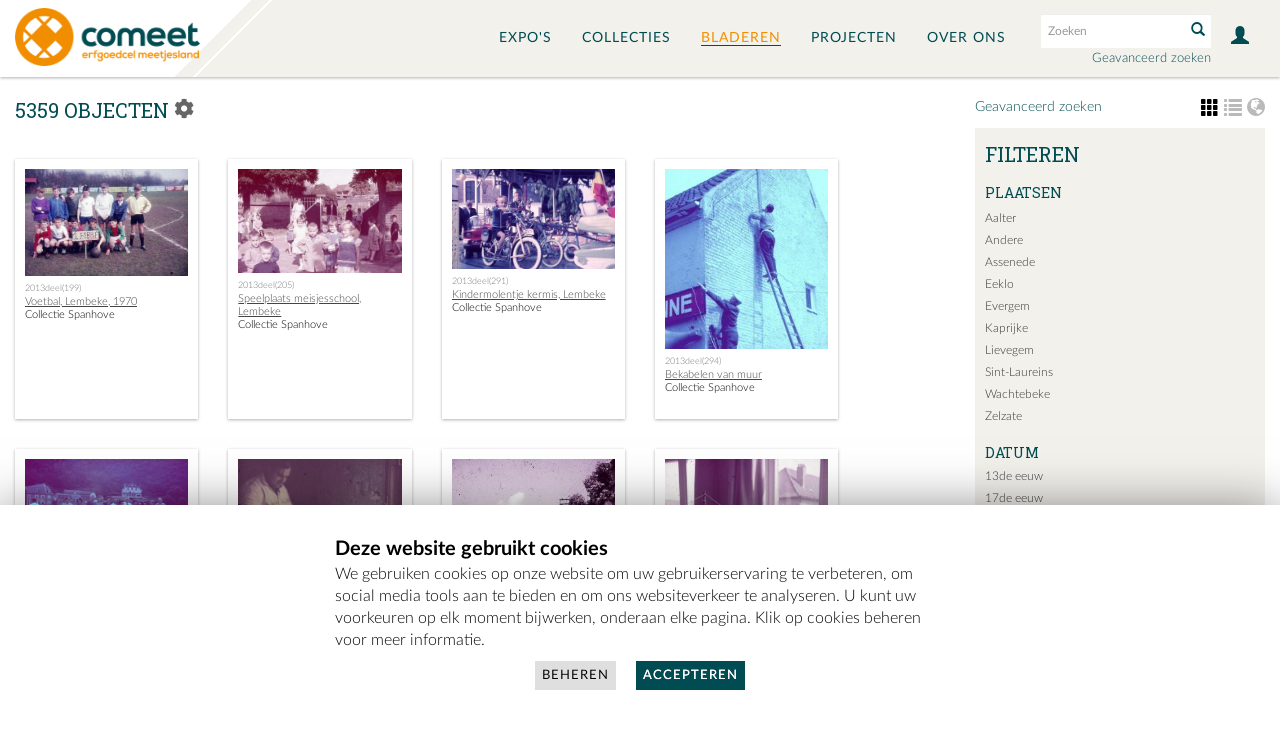

--- FILE ---
content_type: text/html;charset=UTF-8
request_url: https://erfgoedbankmeetjesland.be/Browse/objects/s/1/key/16fa12b8a83e022da5a83fed5b5cc8a2/view/images/sort/Inventarisnummer/_advanced/0
body_size: 9003
content:
<!DOCTYPE html>
<html lang="en" >
	<head>
	<meta charset="utf-8">
	<meta name="viewport" content="width=device-width, initial-scale=1.0, minimum-scale=1.0"/>
	
	<meta property="og:url" content="https://erfgoedbankmeetjesland.be/Browse/objects" />
	<meta property="og:type" content="website" />
	<meta property="og:description" content="Erfgoedbank Meetjesland : Verken Objecten" />
	<meta property="og:title" content="Erfgoedbank Meetjesland" />
	

	
		
	
	
    <link rel="stylesheet" type="text/css" href="/assets/mirador/css/mirador-combined.css">
	<script src='/assets/jquery/js/jquery-3.7.1.min.js' type='text/javascript'></script>
<link rel='stylesheet' href='/assets/bootstrap/css/bootstrap.css' type='text/css' media='all'/>
<script src='/assets/bootstrap/js/bootstrap.js' type='text/javascript'></script>
<link rel='stylesheet' href='/assets/bootstrap/css/bootstrap-theme.css' type='text/css' media='all'/>
<script src='/assets/jquery/js/jquery-migrate-3.4.0.min.js' type='text/javascript'></script>
<script src='/assets/plyr/plyr.js' type='text/javascript'></script>
<link rel='stylesheet' href='/assets/plyr/plyr.css' type='text/css' media='all'/>
<script src='/assets/jquery/circular-slider/circular-slider.js' type='text/javascript'></script>
<link rel='stylesheet' href='/assets/jquery/circular-slider/circular-slider.css' type='text/css' media='all'/>
<script src='/assets/jquery/js/threesixty.min.js' type='text/javascript'></script>
<link rel='stylesheet' href='/assets/fontawesome/css/all.css' type='text/css' media='all'/>
<script src='/assets/pdfjs/pdf.js' type='text/javascript'></script>
<link rel='stylesheet' href='/assets/pdfjs/viewer/viewer.css' type='text/css' media='all'/>
<script src='/assets/jquery/js/jquery.scrollTo.min.js' type='text/javascript'></script>
<link rel='stylesheet' href='/themes/default/assets/pawtucket/css/fonts.css' type='text/css' media='all'/>
<script src='/assets/jquery/js/jquery.cookie.js' type='text/javascript'></script>
<script src='/assets/jquery/js/jquery.cookiejar.js' type='text/javascript'></script>
<script src='/assets/jquery/js/jquery.jscroll.js' type='text/javascript'></script>
<script src='/assets/jquery/js/jquery.hscroll.js' type='text/javascript'></script>
<script src='/assets/jquery/js/jquery.jscrollpane.min.js' type='text/javascript'></script>
<link rel='stylesheet' href='/assets/jquery/js/jquery.jscrollpane.css' type='text/css' media='all'/>
<script src='/assets/ca/js/ca.utils.js' type='text/javascript'></script>
<script src='/assets/jquery/jquery-ui/jquery-ui.min.js' type='text/javascript'></script>
<link rel='stylesheet' href='/assets/jquery/jquery-ui/jquery-ui.min.css' type='text/css' media='all'/>
<link rel='stylesheet' href='/assets/jquery/jquery-ui/jquery-ui.structure.min.css' type='text/css' media='all'/>
<link rel='stylesheet' href='/assets/jquery/jquery-ui/jquery-ui.theme.min.css' type='text/css' media='all'/>
<script src='/assets/ca/js/ca.genericpanel.js' type='text/javascript'></script>
<script src='/assets/mediaelement/mediaelement-and-player.min.js' type='text/javascript'></script>
<link rel='stylesheet' href='/assets/mediaelement/mediaelementplayer.min.css' type='text/css' media='all'/>
<script src='/assets/jquery/js/jquery.mousewheel.js' type='text/javascript'></script>
<script src='/assets/chartist/dist/chartist.min.js' type='text/javascript'></script>
<link rel='stylesheet' href='/assets/chartist/dist/chartist.min.css' type='text/css' media='all'/>
<link rel='stylesheet' href='/themes/default/assets/pawtucket/css/main.css' type='text/css' media='all'/>
<link rel='stylesheet' href='/themes/erfgoed_meetjesland_new/assets/pawtucket/css/theme.css' type='text/css' media='all'/>

	<title>Erfgoedbank Meetjesland : Verken Objecten</title>
	
	<script type="text/javascript">
		jQuery(document).ready(function() {
    		jQuery('#browse-menu').on('click mouseover mouseout mousemove mouseenter',function(e) { e.stopPropagation(); });
    	});
	</script>
<link rel="preconnect" href="https://fonts.gstatic.com">
<link href="https://fonts.googleapis.com/css2?family=Roboto+Slab:wght@300;400&display=swap" rel="stylesheet">
</head> 

<body class=''>
	<div id="skipNavigation"><a href="#main">Skip to main content</a></div>
	<nav class="navbar navbar-default yamm" role="navigation">
		<div class="container menuBar">
			<!-- Brand and toggle get grouped for better mobile display -->
			<div class="navbar-header">
				<button type="button" class="navbar-toggle navbar-toggle-user" data-toggle="collapse" data-target="#user-navbar-toggle">
					<span class="sr-only">User Options</span>
					<span class="glyphicon glyphicon-user"></span>
				</button>
				<button type="button" class="navbar-toggle" data-toggle="collapse" data-target="#bs-main-navbar-collapse-1">
					<span class="sr-only">Toggle navigation</span>
					<span class="icon-bar"></span>
					<span class="icon-bar"></span>
					<span class="icon-bar"></span>
				</button>
<a href='/' class='navbar-brand'><img src='/themes/erfgoed_meetjesland_new/assets/pawtucket/graphics/meetjeslandLogo2.png' /></a>			</div>

		<!-- Collect the nav links, forms, and other content for toggling -->
			<!-- bs-user-navbar-collapse is the user menu that shows up in the toggle menu - hidden at larger size -->
			<div class="collapse navbar-collapse" id="user-navbar-toggle" aria-label="Mobile User Navigation">
				<ul class="nav navbar-nav">
					<li><a href='#' onclick='caMediaPanel.showPanel("/LoginReg/LoginForm"); return false;' >Aanmelden</a></li>
<li><a href='#' onclick='caMediaPanel.showPanel("/LoginReg/RegisterForm"); return false;' >Registreer</a></li>
<li><a href='#' onclick='caMediaPanel.showPanel("/About/userTools"); return false;' >Hoe werkt dit?</a></li>				</ul>
			</div>
			<div class="collapse navbar-collapse" id="bs-main-navbar-collapse-1">
				<ul class="nav navbar-nav navbar-right" id="user-navbar" role="list" aria-label="User Navigation">
					<li class="dropdown" style="position:relative;">
						<a href="#" class="dropdown-toggle icon" data-toggle="dropdown"><span class="glyphicon glyphicon-user" aria-label="User options"></span></a>
						<ul class="dropdown-menu" role="list"><li><a href='#' onclick='caMediaPanel.showPanel("/LoginReg/LoginForm"); return false;' >Aanmelden</a></li>
<li><a href='#' onclick='caMediaPanel.showPanel("/LoginReg/RegisterForm"); return false;' >Registreer</a></li>
<li><a href='#' onclick='caMediaPanel.showPanel("/About/userTools"); return false;' >Hoe werkt dit?</a></li></ul>
					</li>
				</ul>
				<form class="navbar-form navbar-right" role="search" action="/MultiSearch/Index" aria-label="Zoek">
					<div class="formOutline">
						<div class="form-group">
							<input type="text" class="form-control" id="headerSearchInput" placeholder="Zoeken" name="search" aria-label="Search text" >
						</div>
						<button type="submit" class="btn-search" id="headerSearchButton"><span class="glyphicon glyphicon-search" aria-label="Verzend"></span></button>
					</div>
					<div class="headerAdvancedSearch"><a href='/Search/advanced/objects'>Geavanceerd zoeken</a></div>
				</form>
				<script type="text/javascript">
					$(document).ready(function(){
						$('#headerSearchButton').prop('disabled',true);
						$('#headerSearchInput').keyup(function(){
							$('#headerSearchButton').prop('disabled', this.value == "" ? true : false);     
						})
					});
				</script>
				<ul class="nav navbar-nav navbar-right menuItems" role="list" aria-label="Primary Navigation">
					<li ><a href='/Gallery/Index'>Expo's</a></li>
					<li ><a href='/Collections/index'>Collecties</a></li>					
					<li class="active"><a href='/Browse/Objects'>Bladeren</a></li>
					<li ><a href='/Projecten'>Projecten</a></li>
					<li class="dropdown" style="position:relative;">
						<a href="#" class="dropdown-toggle" data-toggle="dropdown">Over ons</a>
						<ul class="dropdown-menu">
							<li><a href="https://comeet.be/onze-deelwerkingen/erfgoedcel-meetjesland/" target="_blank">Over Erfgoedcel Meetjesland</a></li>
							<li><a href='/About/Guide'>Veelgestelde vragen</a></li>
							<li><a href='/About/Collection'>Jouw collectie op de erfgoedbank</a></li>
							<li><a href='/About/Projectpagina'>Jouw project op de erfgoedbank</a></li>
						</ul>
					</li>
				</ul>
			</div><!-- /.navbar-collapse -->
		</div><!-- end container -->
	</nav>
	<div class="container"><div class="row"><div class="col-xs-12">
		<div role="main" id="main"><div id="pageArea" class='ca_objects objects browse results'>
 <div class="row" style="clear:both;">
	<div class='col-sm-8 col-md-8 col-lg-8'>
		<H1>
5359 Objecten		
			<div class="btn-group">
				<a href="#" data-toggle="dropdown"><i class="fa fa-gear bGear" aria-label="Result options"></i></a>
				<ul class="dropdown-menu" role="menu">
<li role='menuitem'><a href='#' onclick='caMediaPanel.showPanel("/Lightbox/addItemForm/saveLastResults/1"); return false;'>Voeg resultaten toe aan album</a></li><li role='menuitem'><a href='#' onclick='jQuery(".bSetsSelectMultiple").toggle(); return false;'>Selecteer de resultaten om deze toe te voegen aan album</a></li><li class='divider' role='menuitem'></li><li class='dropdown-header' role='menuitem'>Sorteren op:</li>
<li role='menuitem'><a href='#'><em>Inventarisnummer</em></a></li>
<li role='menuitem'><a href='/Browse/objects/view/images/key/68741bea20bfd891693253e261229bb6/sort/Titel/_advanced/0'>Titel</a></li>
<li class='divider' role='menuitem'></li>
<li class='dropdown-header' role='menuitem'>Sorteervolgorde:</li>
<li role='menuitem'><a href='/Browse/objects/view/images/key/68741bea20bfd891693253e261229bb6/direction/asc/_advanced/0'><em>Steigend</em></a></li><li role='menuitem'><a href='/Browse/objects/view/images/key/68741bea20bfd891693253e261229bb6/direction/desc/_advanced/0'>Dalend</a></li><li class='divider' role='menuitem'></li>
<li class='dropdown-header' role='menuitem'>Resultaten downloaden als:</li>
<li class='_pdf_checklist' role='menuitem'><a href='/Browse/objects/view/pdf/download/1/export_format/_pdf_checklist/key/68741bea20bfd891693253e261229bb6'>Checklist</a></li><li class='_pdf_thumbnails' role='menuitem'><a href='/Browse/objects/view/pdf/download/1/export_format/_pdf_thumbnails/key/68741bea20bfd891693253e261229bb6'>PDF (thumbnails)</a></li><li class='basic_excel' role='menuitem'><a href='/Browse/objects/view/pdf/download/1/export_format/basic_excel/key/68741bea20bfd891693253e261229bb6'>Excel (basic information)</a></li>				</ul>
			</div><!-- end btn-group -->
			<a href='#' id='bRefineButton' onclick='jQuery("#bRefine").toggle(); return false;'><i class="fa fa-table"></i></a>
<a href='#' class='bSetsSelectMultiple' id='bSetsSelectMultipleButton' onclick='jQuery("#setsSelectMultiple").submit(); return false;'><button type='button' class='btn btn-default btn-sm'>Voeg de geselecteerde resultaten toe aan album</button></a>		</H1>
		<div class='bCriteria'>
		
		</div>
		<form id="setsSelectMultiple">
		<div class="row">
			<div id="browseResultsContainer">

		<div class='bResultItemCol col-xs-6 col-sm-6 col-md-3'>
			<div class='bResultItem' id='row4590' onmouseover='jQuery("#bResultItemExpandedInfo4590").show();'  onmouseout='jQuery("#bResultItemExpandedInfo4590").hide();'>
				<div class='bSetsSelectMultiple'><input type='checkbox' name='object_ids' value='4590'></div>
				<div class='bResultItemContent'><div class='text-center bResultItemImg'><a href='/Detail/objects/2013deel%28199%29'><img src='https://erfgoedbankmeetjesland.be/media/meetjesland/images/5/3/32577_ca_object_representations_media_5355_medium.jpg' width='400' height='261' alt='Voetbal, Lembeke, 1970' /></a></div>
					<div class='bResultItemText'>
						<small><a href='/Detail/objects/2013deel%28199%29'>2013deel(199)</a></small><br/><a href='/Detail/objects/2013deel%28199%29'>Voetbal, Lembeke, 1970</a><br/>Collectie Spanhove
					</div><!-- end bResultItemText -->
				</div><!-- end bResultItemContent -->
				<div class='bResultItemExpandedInfo' id='bResultItemExpandedInfo4590'>
					<hr>
					<a href='#' onclick='caMediaPanel.showPanel("/Lightbox/addItemForm/object_id/4590"); return false;' title='Login to add to album'><i class='fa fa-folder'></i></a>
				</div><!-- bResultItemExpandedInfo -->
			</div><!-- end bResultItem -->
		</div><!-- end col -->
		<div class='bResultItemCol col-xs-6 col-sm-6 col-md-3'>
			<div class='bResultItem' id='row4591' onmouseover='jQuery("#bResultItemExpandedInfo4591").show();'  onmouseout='jQuery("#bResultItemExpandedInfo4591").hide();'>
				<div class='bSetsSelectMultiple'><input type='checkbox' name='object_ids' value='4591'></div>
				<div class='bResultItemContent'><div class='text-center bResultItemImg'><a href='/Detail/objects/2013deel%28205%29'><img src='https://erfgoedbankmeetjesland.be/media/meetjesland/images/5/3/64996_ca_object_representations_media_5356_medium.jpg' width='400' height='254' alt='Speelplaats meisjesschool, Lembeke' /></a></div>
					<div class='bResultItemText'>
						<small><a href='/Detail/objects/2013deel%28205%29'>2013deel(205)</a></small><br/><a href='/Detail/objects/2013deel%28205%29'>Speelplaats meisjesschool, Lembeke</a><br/>Collectie Spanhove
					</div><!-- end bResultItemText -->
				</div><!-- end bResultItemContent -->
				<div class='bResultItemExpandedInfo' id='bResultItemExpandedInfo4591'>
					<hr>
					<a href='#' onclick='caMediaPanel.showPanel("/Lightbox/addItemForm/object_id/4591"); return false;' title='Login to add to album'><i class='fa fa-folder'></i></a>
				</div><!-- bResultItemExpandedInfo -->
			</div><!-- end bResultItem -->
		</div><!-- end col -->
		<div class='bResultItemCol col-xs-6 col-sm-6 col-md-3'>
			<div class='bResultItem' id='row4618' onmouseover='jQuery("#bResultItemExpandedInfo4618").show();'  onmouseout='jQuery("#bResultItemExpandedInfo4618").hide();'>
				<div class='bSetsSelectMultiple'><input type='checkbox' name='object_ids' value='4618'></div>
				<div class='bResultItemContent'><div class='text-center bResultItemImg'><a href='/Detail/objects/2013deel%28291%29'><img src='https://erfgoedbankmeetjesland.be/media/meetjesland/images/5/3/62262_ca_object_representations_media_5380_medium.jpg' width='400' height='245' alt='Kindermolentje kermis, Lembeke' /></a></div>
					<div class='bResultItemText'>
						<small><a href='/Detail/objects/2013deel%28291%29'>2013deel(291)</a></small><br/><a href='/Detail/objects/2013deel%28291%29'>Kindermolentje kermis, Lembeke</a><br/>Collectie Spanhove
					</div><!-- end bResultItemText -->
				</div><!-- end bResultItemContent -->
				<div class='bResultItemExpandedInfo' id='bResultItemExpandedInfo4618'>
					<hr>
					<a href='#' onclick='caMediaPanel.showPanel("/Lightbox/addItemForm/object_id/4618"); return false;' title='Login to add to album'><i class='fa fa-folder'></i></a>
				</div><!-- bResultItemExpandedInfo -->
			</div><!-- end bResultItem -->
		</div><!-- end col -->
		<div class='bResultItemCol col-xs-6 col-sm-6 col-md-3'>
			<div class='bResultItem' id='row4621' onmouseover='jQuery("#bResultItemExpandedInfo4621").show();'  onmouseout='jQuery("#bResultItemExpandedInfo4621").hide();'>
				<div class='bSetsSelectMultiple'><input type='checkbox' name='object_ids' value='4621'></div>
				<div class='bResultItemContent'><div class='text-center bResultItemImg'><a href='/Detail/objects/2013deel%28294%29'><img src='https://erfgoedbankmeetjesland.be/media/meetjesland/images/5/3/86928_ca_object_representations_media_5383_medium.jpg' width='242' height='400' alt='Bekabelen van muur' /></a></div>
					<div class='bResultItemText'>
						<small><a href='/Detail/objects/2013deel%28294%29'>2013deel(294)</a></small><br/><a href='/Detail/objects/2013deel%28294%29'>Bekabelen van muur</a><br/>Collectie Spanhove
					</div><!-- end bResultItemText -->
				</div><!-- end bResultItemContent -->
				<div class='bResultItemExpandedInfo' id='bResultItemExpandedInfo4621'>
					<hr>
					<a href='#' onclick='caMediaPanel.showPanel("/Lightbox/addItemForm/object_id/4621"); return false;' title='Login to add to album'><i class='fa fa-folder'></i></a>
				</div><!-- bResultItemExpandedInfo -->
			</div><!-- end bResultItem -->
		</div><!-- end col -->
		<div class='bResultItemCol col-xs-6 col-sm-6 col-md-3'>
			<div class='bResultItem' id='row4623' onmouseover='jQuery("#bResultItemExpandedInfo4623").show();'  onmouseout='jQuery("#bResultItemExpandedInfo4623").hide();'>
				<div class='bSetsSelectMultiple'><input type='checkbox' name='object_ids' value='4623'></div>
				<div class='bResultItemContent'><div class='text-center bResultItemImg'><a href='/Detail/objects/2013deel%28296%29'><img src='https://erfgoedbankmeetjesland.be/media/meetjesland/images/5/3/77079_ca_object_representations_media_5385_medium.jpg' width='400' height='257' alt='Busreis, Lembeekse vereniging' /></a></div>
					<div class='bResultItemText'>
						<small><a href='/Detail/objects/2013deel%28296%29'>2013deel(296)</a></small><br/><a href='/Detail/objects/2013deel%28296%29'>Busreis, Lembeekse vereniging</a><br/>Collectie Spanhove
					</div><!-- end bResultItemText -->
				</div><!-- end bResultItemContent -->
				<div class='bResultItemExpandedInfo' id='bResultItemExpandedInfo4623'>
					<hr>
					<a href='#' onclick='caMediaPanel.showPanel("/Lightbox/addItemForm/object_id/4623"); return false;' title='Login to add to album'><i class='fa fa-folder'></i></a>
				</div><!-- bResultItemExpandedInfo -->
			</div><!-- end bResultItem -->
		</div><!-- end col -->
		<div class='bResultItemCol col-xs-6 col-sm-6 col-md-3'>
			<div class='bResultItem' id='row4629' onmouseover='jQuery("#bResultItemExpandedInfo4629").show();'  onmouseout='jQuery("#bResultItemExpandedInfo4629").hide();'>
				<div class='bSetsSelectMultiple'><input type='checkbox' name='object_ids' value='4629'></div>
				<div class='bResultItemContent'><div class='text-center bResultItemImg'><a href='/Detail/objects/2013deel%28319%29'><img src='https://erfgoedbankmeetjesland.be/media/meetjesland/images/5/3/43910_ca_object_representations_media_5391_medium.jpg' width='400' height='242' alt='Behanger voorbereidingen' /></a></div>
					<div class='bResultItemText'>
						<small><a href='/Detail/objects/2013deel%28319%29'>2013deel(319)</a></small><br/><a href='/Detail/objects/2013deel%28319%29'>Behanger voorbereidingen</a><br/>Collectie Spanhove
					</div><!-- end bResultItemText -->
				</div><!-- end bResultItemContent -->
				<div class='bResultItemExpandedInfo' id='bResultItemExpandedInfo4629'>
					<hr>
					<a href='#' onclick='caMediaPanel.showPanel("/Lightbox/addItemForm/object_id/4629"); return false;' title='Login to add to album'><i class='fa fa-folder'></i></a>
				</div><!-- bResultItemExpandedInfo -->
			</div><!-- end bResultItem -->
		</div><!-- end col -->
		<div class='bResultItemCol col-xs-6 col-sm-6 col-md-3'>
			<div class='bResultItem' id='row4589' onmouseover='jQuery("#bResultItemExpandedInfo4589").show();'  onmouseout='jQuery("#bResultItemExpandedInfo4589").hide();'>
				<div class='bSetsSelectMultiple'><input type='checkbox' name='object_ids' value='4589'></div>
				<div class='bResultItemContent'><div class='text-center bResultItemImg'><a href='/Detail/objects/2013deel2%28195%29'><img src='https://erfgoedbankmeetjesland.be/media/meetjesland/images/5/3/554_ca_object_representations_media_5352_medium.jpg' width='261' height='400' alt='Brandweer wagen, Lembeke dorp' /></a></div>
					<div class='bResultItemText'>
						<small><a href='/Detail/objects/2013deel2%28195%29'>2013deel2(195)</a></small><br/><a href='/Detail/objects/2013deel2%28195%29'>Brandweer wagen, Lembeke dorp</a><br/>Collectie Spanhove
					</div><!-- end bResultItemText -->
				</div><!-- end bResultItemContent -->
				<div class='bResultItemExpandedInfo' id='bResultItemExpandedInfo4589'>
					<hr>
					<a href='#' onclick='caMediaPanel.showPanel("/Lightbox/addItemForm/object_id/4589"); return false;' title='Login to add to album'><i class='fa fa-folder'></i></a>
				</div><!-- bResultItemExpandedInfo -->
			</div><!-- end bResultItem -->
		</div><!-- end col -->
		<div class='bResultItemCol col-xs-6 col-sm-6 col-md-3'>
			<div class='bResultItem' id='row4594' onmouseover='jQuery("#bResultItemExpandedInfo4594").show();'  onmouseout='jQuery("#bResultItemExpandedInfo4594").hide();'>
				<div class='bSetsSelectMultiple'><input type='checkbox' name='object_ids' value='4594'></div>
				<div class='bResultItemContent'><div class='text-center bResultItemImg'><a href='/Detail/objects/2013deel2%28210%29'><img src='https://erfgoedbankmeetjesland.be/media/meetjesland/images/5/3/28272_ca_object_representations_media_5358_medium.jpg' width='275' height='400' alt='Meester Marc Boone ' /></a></div>
					<div class='bResultItemText'>
						<small><a href='/Detail/objects/2013deel2%28210%29'>2013deel2(210)</a></small><br/><a href='/Detail/objects/2013deel2%28210%29'>Meester Marc Boone </a><br/>Collectie Spanhove
					</div><!-- end bResultItemText -->
				</div><!-- end bResultItemContent -->
				<div class='bResultItemExpandedInfo' id='bResultItemExpandedInfo4594'>
					<hr>
					<a href='#' onclick='caMediaPanel.showPanel("/Lightbox/addItemForm/object_id/4594"); return false;' title='Login to add to album'><i class='fa fa-folder'></i></a>
				</div><!-- bResultItemExpandedInfo -->
			</div><!-- end bResultItem -->
		</div><!-- end col -->
		<div class='bResultItemCol col-xs-6 col-sm-6 col-md-3'>
			<div class='bResultItem' id='row4595' onmouseover='jQuery("#bResultItemExpandedInfo4595").show();'  onmouseout='jQuery("#bResultItemExpandedInfo4595").hide();'>
				<div class='bSetsSelectMultiple'><input type='checkbox' name='object_ids' value='4595'></div>
				<div class='bResultItemContent'><div class='text-center bResultItemImg'><a href='/Detail/objects/2013deel2%28215%29'><img src='https://erfgoedbankmeetjesland.be/media/meetjesland/images/5/3/8663_ca_object_representations_media_5361_medium.jpg' width='250' height='400' alt='11 Novemberviering, Lembeke' /></a></div>
					<div class='bResultItemText'>
						<small><a href='/Detail/objects/2013deel2%28215%29'>2013deel2(215)</a></small><br/><a href='/Detail/objects/2013deel2%28215%29'>11 Novemberviering, Lembeke</a><br/>Collectie Spanhove
					</div><!-- end bResultItemText -->
				</div><!-- end bResultItemContent -->
				<div class='bResultItemExpandedInfo' id='bResultItemExpandedInfo4595'>
					<hr>
					<a href='#' onclick='caMediaPanel.showPanel("/Lightbox/addItemForm/object_id/4595"); return false;' title='Login to add to album'><i class='fa fa-folder'></i></a>
				</div><!-- bResultItemExpandedInfo -->
			</div><!-- end bResultItem -->
		</div><!-- end col -->
		<div class='bResultItemCol col-xs-6 col-sm-6 col-md-3'>
			<div class='bResultItem' id='row4597' onmouseover='jQuery("#bResultItemExpandedInfo4597").show();'  onmouseout='jQuery("#bResultItemExpandedInfo4597").hide();'>
				<div class='bSetsSelectMultiple'><input type='checkbox' name='object_ids' value='4597'></div>
				<div class='bResultItemContent'><div class='text-center bResultItemImg'><a href='/Detail/objects/2013deel2%28216%29'><img src='https://erfgoedbankmeetjesland.be/media/meetjesland/images/5/3/42744_ca_object_representations_media_5363_medium.jpg' width='400' height='258' alt='Slee, Lembeke' /></a></div>
					<div class='bResultItemText'>
						<small><a href='/Detail/objects/2013deel2%28216%29'>2013deel2(216)</a></small><br/><a href='/Detail/objects/2013deel2%28216%29'>Slee, Lembeke</a><br/>Collectie Spanhove
					</div><!-- end bResultItemText -->
				</div><!-- end bResultItemContent -->
				<div class='bResultItemExpandedInfo' id='bResultItemExpandedInfo4597'>
					<hr>
					<a href='#' onclick='caMediaPanel.showPanel("/Lightbox/addItemForm/object_id/4597"); return false;' title='Login to add to album'><i class='fa fa-folder'></i></a>
				</div><!-- bResultItemExpandedInfo -->
			</div><!-- end bResultItem -->
		</div><!-- end col -->
		<div class='bResultItemCol col-xs-6 col-sm-6 col-md-3'>
			<div class='bResultItem' id='row4599' onmouseover='jQuery("#bResultItemExpandedInfo4599").show();'  onmouseout='jQuery("#bResultItemExpandedInfo4599").hide();'>
				<div class='bSetsSelectMultiple'><input type='checkbox' name='object_ids' value='4599'></div>
				<div class='bResultItemContent'><div class='text-center bResultItemImg'><a href='/Detail/objects/2013deel2%28218%29'><img src='https://erfgoedbankmeetjesland.be/media/meetjesland/images/5/3/82858_ca_object_representations_media_5365_medium.jpg' width='400' height='255' alt='Kindermolen' /></a></div>
					<div class='bResultItemText'>
						<small><a href='/Detail/objects/2013deel2%28218%29'>2013deel2(218)</a></small><br/><a href='/Detail/objects/2013deel2%28218%29'>Kindermolen</a><br/>Collectie Spanhove
					</div><!-- end bResultItemText -->
				</div><!-- end bResultItemContent -->
				<div class='bResultItemExpandedInfo' id='bResultItemExpandedInfo4599'>
					<hr>
					<a href='#' onclick='caMediaPanel.showPanel("/Lightbox/addItemForm/object_id/4599"); return false;' title='Login to add to album'><i class='fa fa-folder'></i></a>
				</div><!-- bResultItemExpandedInfo -->
			</div><!-- end bResultItem -->
		</div><!-- end col -->
		<div class='bResultItemCol col-xs-6 col-sm-6 col-md-3'>
			<div class='bResultItem' id='row4601' onmouseover='jQuery("#bResultItemExpandedInfo4601").show();'  onmouseout='jQuery("#bResultItemExpandedInfo4601").hide();'>
				<div class='bSetsSelectMultiple'><input type='checkbox' name='object_ids' value='4601'></div>
				<div class='bResultItemContent'><div class='text-center bResultItemImg'><a href='/Detail/objects/2013deel2%28223%29'><img src='https://erfgoedbankmeetjesland.be/media/meetjesland/images/5/3/58468_ca_object_representations_media_5367_medium.jpg' width='400' height='258' alt='Pastoor Jozef De Wilde' /></a></div>
					<div class='bResultItemText'>
						<small><a href='/Detail/objects/2013deel2%28223%29'>2013deel2(223)</a></small><br/><a href='/Detail/objects/2013deel2%28223%29'>Pastoor Jozef De Wilde</a><br/>Collectie Spanhove
					</div><!-- end bResultItemText -->
				</div><!-- end bResultItemContent -->
				<div class='bResultItemExpandedInfo' id='bResultItemExpandedInfo4601'>
					<hr>
					<a href='#' onclick='caMediaPanel.showPanel("/Lightbox/addItemForm/object_id/4601"); return false;' title='Login to add to album'><i class='fa fa-folder'></i></a>
				</div><!-- bResultItemExpandedInfo -->
			</div><!-- end bResultItem -->
		</div><!-- end col -->
		<div class='bResultItemCol col-xs-6 col-sm-6 col-md-3'>
			<div class='bResultItem' id='row4603' onmouseover='jQuery("#bResultItemExpandedInfo4603").show();'  onmouseout='jQuery("#bResultItemExpandedInfo4603").hide();'>
				<div class='bSetsSelectMultiple'><input type='checkbox' name='object_ids' value='4603'></div>
				<div class='bResultItemContent'><div class='text-center bResultItemImg'><a href='/Detail/objects/2013deel2%28235%29'><img src='https://erfgoedbankmeetjesland.be/media/meetjesland/images/5/3/90461_ca_object_representations_media_5369_medium.jpg' width='270' height='400' alt='Jeugdbeweging' /></a></div>
					<div class='bResultItemText'>
						<small><a href='/Detail/objects/2013deel2%28235%29'>2013deel2(235)</a></small><br/><a href='/Detail/objects/2013deel2%28235%29'>Jeugdbeweging</a><br/>Collectie Spanhove
					</div><!-- end bResultItemText -->
				</div><!-- end bResultItemContent -->
				<div class='bResultItemExpandedInfo' id='bResultItemExpandedInfo4603'>
					<hr>
					<a href='#' onclick='caMediaPanel.showPanel("/Lightbox/addItemForm/object_id/4603"); return false;' title='Login to add to album'><i class='fa fa-folder'></i></a>
				</div><!-- bResultItemExpandedInfo -->
			</div><!-- end bResultItem -->
		</div><!-- end col -->
		<div class='bResultItemCol col-xs-6 col-sm-6 col-md-3'>
			<div class='bResultItem' id='row4605' onmouseover='jQuery("#bResultItemExpandedInfo4605").show();'  onmouseout='jQuery("#bResultItemExpandedInfo4605").hide();'>
				<div class='bSetsSelectMultiple'><input type='checkbox' name='object_ids' value='4605'></div>
				<div class='bResultItemContent'><div class='text-center bResultItemImg'><a href='/Detail/objects/2013deel2%28238%29'><img src='https://erfgoedbankmeetjesland.be/media/meetjesland/images/5/3/11505_ca_object_representations_media_5371_medium.jpg' width='400' height='254' alt='Appelstroop activiteit' /></a></div>
					<div class='bResultItemText'>
						<small><a href='/Detail/objects/2013deel2%28238%29'>2013deel2(238)</a></small><br/><a href='/Detail/objects/2013deel2%28238%29'>Appelstroop activiteit</a><br/>Collectie Spanhove
					</div><!-- end bResultItemText -->
				</div><!-- end bResultItemContent -->
				<div class='bResultItemExpandedInfo' id='bResultItemExpandedInfo4605'>
					<hr>
					<a href='#' onclick='caMediaPanel.showPanel("/Lightbox/addItemForm/object_id/4605"); return false;' title='Login to add to album'><i class='fa fa-folder'></i></a>
				</div><!-- bResultItemExpandedInfo -->
			</div><!-- end bResultItem -->
		</div><!-- end col -->
		<div class='bResultItemCol col-xs-6 col-sm-6 col-md-3'>
			<div class='bResultItem' id='row4616' onmouseover='jQuery("#bResultItemExpandedInfo4616").show();'  onmouseout='jQuery("#bResultItemExpandedInfo4616").hide();'>
				<div class='bSetsSelectMultiple'><input type='checkbox' name='object_ids' value='4616'></div>
				<div class='bResultItemContent'><div class='text-center bResultItemImg'><a href='/Detail/objects/2013deel2%28289%29'><img src='https://erfgoedbankmeetjesland.be/media/meetjesland/images/5/3/1076_ca_object_representations_media_5378_medium.jpg' width='400' height='248' alt='Koers, Kerkstraat' /></a></div>
					<div class='bResultItemText'>
						<small><a href='/Detail/objects/2013deel2%28289%29'>2013deel2(289)</a></small><br/><a href='/Detail/objects/2013deel2%28289%29'>Koers, Kerkstraat</a><br/>Collectie Spanhove
					</div><!-- end bResultItemText -->
				</div><!-- end bResultItemContent -->
				<div class='bResultItemExpandedInfo' id='bResultItemExpandedInfo4616'>
					<hr>
					<a href='#' onclick='caMediaPanel.showPanel("/Lightbox/addItemForm/object_id/4616"); return false;' title='Login to add to album'><i class='fa fa-folder'></i></a>
				</div><!-- bResultItemExpandedInfo -->
			</div><!-- end bResultItem -->
		</div><!-- end col -->
		<div class='bResultItemCol col-xs-6 col-sm-6 col-md-3'>
			<div class='bResultItem' id='row4625' onmouseover='jQuery("#bResultItemExpandedInfo4625").show();'  onmouseout='jQuery("#bResultItemExpandedInfo4625").hide();'>
				<div class='bSetsSelectMultiple'><input type='checkbox' name='object_ids' value='4625'></div>
				<div class='bResultItemContent'><div class='text-center bResultItemImg'><a href='/Detail/objects/2013deel2%28313%29'><img src='https://erfgoedbankmeetjesland.be/media/meetjesland/images/5/3/33836_ca_object_representations_media_5387_medium.jpg' width='400' height='259' alt='Dieren opzetten' /></a></div>
					<div class='bResultItemText'>
						<small><a href='/Detail/objects/2013deel2%28313%29'>2013deel2(313)</a></small><br/><a href='/Detail/objects/2013deel2%28313%29'>Dieren opzetten</a><br/>Collectie Spanhove
					</div><!-- end bResultItemText -->
				</div><!-- end bResultItemContent -->
				<div class='bResultItemExpandedInfo' id='bResultItemExpandedInfo4625'>
					<hr>
					<a href='#' onclick='caMediaPanel.showPanel("/Lightbox/addItemForm/object_id/4625"); return false;' title='Login to add to album'><i class='fa fa-folder'></i></a>
				</div><!-- bResultItemExpandedInfo -->
			</div><!-- end bResultItem -->
		</div><!-- end col -->
		<div class='bResultItemCol col-xs-6 col-sm-6 col-md-3'>
			<div class='bResultItem' id='row4627' onmouseover='jQuery("#bResultItemExpandedInfo4627").show();'  onmouseout='jQuery("#bResultItemExpandedInfo4627").hide();'>
				<div class='bSetsSelectMultiple'><input type='checkbox' name='object_ids' value='4627'></div>
				<div class='bResultItemContent'><div class='text-center bResultItemImg'><a href='/Detail/objects/2013deel2%28315%29'><img src='https://erfgoedbankmeetjesland.be/media/meetjesland/images/5/3/49971_ca_object_representations_media_5389_medium.jpg' width='243' height='400' alt='Klompenmaker, Lembeke' /></a></div>
					<div class='bResultItemText'>
						<small><a href='/Detail/objects/2013deel2%28315%29'>2013deel2(315)</a></small><br/><a href='/Detail/objects/2013deel2%28315%29'>Klompenmaker, Lembeke</a><br/>Collectie Spanhove
					</div><!-- end bResultItemText -->
				</div><!-- end bResultItemContent -->
				<div class='bResultItemExpandedInfo' id='bResultItemExpandedInfo4627'>
					<hr>
					<a href='#' onclick='caMediaPanel.showPanel("/Lightbox/addItemForm/object_id/4627"); return false;' title='Login to add to album'><i class='fa fa-folder'></i></a>
				</div><!-- bResultItemExpandedInfo -->
			</div><!-- end bResultItem -->
		</div><!-- end col -->
		<div class='bResultItemCol col-xs-6 col-sm-6 col-md-3'>
			<div class='bResultItem' id='row4631' onmouseover='jQuery("#bResultItemExpandedInfo4631").show();'  onmouseout='jQuery("#bResultItemExpandedInfo4631").hide();'>
				<div class='bSetsSelectMultiple'><input type='checkbox' name='object_ids' value='4631'></div>
				<div class='bResultItemContent'><div class='text-center bResultItemImg'><a href='/Detail/objects/2013deel2%28320%29'><img src='https://erfgoedbankmeetjesland.be/media/meetjesland/images/5/3/6741_ca_object_representations_media_5392_medium.jpg' width='284' height='400' alt='Duiventoren' /></a></div>
					<div class='bResultItemText'>
						<small><a href='/Detail/objects/2013deel2%28320%29'>2013deel2(320)</a></small><br/><a href='/Detail/objects/2013deel2%28320%29'>Duiventoren</a><br/>Collectie Spanhove
					</div><!-- end bResultItemText -->
				</div><!-- end bResultItemContent -->
				<div class='bResultItemExpandedInfo' id='bResultItemExpandedInfo4631'>
					<hr>
					<a href='#' onclick='caMediaPanel.showPanel("/Lightbox/addItemForm/object_id/4631"); return false;' title='Login to add to album'><i class='fa fa-folder'></i></a>
				</div><!-- bResultItemExpandedInfo -->
			</div><!-- end bResultItem -->
		</div><!-- end col -->
		<div class='bResultItemCol col-xs-6 col-sm-6 col-md-3'>
			<div class='bResultItem' id='row4632' onmouseover='jQuery("#bResultItemExpandedInfo4632").show();'  onmouseout='jQuery("#bResultItemExpandedInfo4632").hide();'>
				<div class='bSetsSelectMultiple'><input type='checkbox' name='object_ids' value='4632'></div>
				<div class='bResultItemContent'><div class='text-center bResultItemImg'><a href='/Detail/objects/2013deel2%28322%29'><img src='https://erfgoedbankmeetjesland.be/media/meetjesland/images/5/3/86062_ca_object_representations_media_5395_medium.jpg' width='400' height='257' alt='Meester Lucien Van De Velde' /></a></div>
					<div class='bResultItemText'>
						<small><a href='/Detail/objects/2013deel2%28322%29'>2013deel2(322)</a></small><br/><a href='/Detail/objects/2013deel2%28322%29'>Meester Lucien Van De Velde</a><br/>Collectie Spanhove
					</div><!-- end bResultItemText -->
				</div><!-- end bResultItemContent -->
				<div class='bResultItemExpandedInfo' id='bResultItemExpandedInfo4632'>
					<hr>
					<a href='#' onclick='caMediaPanel.showPanel("/Lightbox/addItemForm/object_id/4632"); return false;' title='Login to add to album'><i class='fa fa-folder'></i></a>
				</div><!-- bResultItemExpandedInfo -->
			</div><!-- end bResultItem -->
		</div><!-- end col -->
		<div class='bResultItemCol col-xs-6 col-sm-6 col-md-3'>
			<div class='bResultItem' id='row4634' onmouseover='jQuery("#bResultItemExpandedInfo4634").show();'  onmouseout='jQuery("#bResultItemExpandedInfo4634").hide();'>
				<div class='bSetsSelectMultiple'><input type='checkbox' name='object_ids' value='4634'></div>
				<div class='bResultItemContent'><div class='text-center bResultItemImg'><a href='/Detail/objects/2013deel2%28324%29'><img src='https://erfgoedbankmeetjesland.be/media/meetjesland/images/5/3/18710_ca_object_representations_media_5397_medium.jpg' width='400' height='261' alt='Hout klieven' /></a></div>
					<div class='bResultItemText'>
						<small><a href='/Detail/objects/2013deel2%28324%29'>2013deel2(324)</a></small><br/><a href='/Detail/objects/2013deel2%28324%29'>Hout klieven</a><br/>Collectie Spanhove
					</div><!-- end bResultItemText -->
				</div><!-- end bResultItemContent -->
				<div class='bResultItemExpandedInfo' id='bResultItemExpandedInfo4634'>
					<hr>
					<a href='#' onclick='caMediaPanel.showPanel("/Lightbox/addItemForm/object_id/4634"); return false;' title='Login to add to album'><i class='fa fa-folder'></i></a>
				</div><!-- bResultItemExpandedInfo -->
			</div><!-- end bResultItem -->
		</div><!-- end col -->
		<div class='bResultItemCol col-xs-6 col-sm-6 col-md-3'>
			<div class='bResultItem' id='row4637' onmouseover='jQuery("#bResultItemExpandedInfo4637").show();'  onmouseout='jQuery("#bResultItemExpandedInfo4637").hide();'>
				<div class='bSetsSelectMultiple'><input type='checkbox' name='object_ids' value='4637'></div>
				<div class='bResultItemContent'><div class='text-center bResultItemImg'><a href='/Detail/objects/2013deel2%28328%29'><img src='https://erfgoedbankmeetjesland.be/media/meetjesland/images/5/4/63870_ca_object_representations_media_5400_medium.jpg' width='243' height='400' alt='Voorgevel metsen' /></a></div>
					<div class='bResultItemText'>
						<small><a href='/Detail/objects/2013deel2%28328%29'>2013deel2(328)</a></small><br/><a href='/Detail/objects/2013deel2%28328%29'>Voorgevel metsen</a><br/>Collectie Spanhove
					</div><!-- end bResultItemText -->
				</div><!-- end bResultItemContent -->
				<div class='bResultItemExpandedInfo' id='bResultItemExpandedInfo4637'>
					<hr>
					<a href='#' onclick='caMediaPanel.showPanel("/Lightbox/addItemForm/object_id/4637"); return false;' title='Login to add to album'><i class='fa fa-folder'></i></a>
				</div><!-- bResultItemExpandedInfo -->
			</div><!-- end bResultItem -->
		</div><!-- end col -->
		<div class='bResultItemCol col-xs-6 col-sm-6 col-md-3'>
			<div class='bResultItem' id='row4640' onmouseover='jQuery("#bResultItemExpandedInfo4640").show();'  onmouseout='jQuery("#bResultItemExpandedInfo4640").hide();'>
				<div class='bSetsSelectMultiple'><input type='checkbox' name='object_ids' value='4640'></div>
				<div class='bResultItemContent'><div class='text-center bResultItemImg'><a href='/Detail/objects/2013deel2%28336%29'><img src='https://erfgoedbankmeetjesland.be/media/meetjesland/images/5/4/76819_ca_object_representations_media_5402_medium.jpg' width='254' height='400' alt='Albert Van Waes kapper' /></a></div>
					<div class='bResultItemText'>
						<small><a href='/Detail/objects/2013deel2%28336%29'>2013deel2(336)</a></small><br/><a href='/Detail/objects/2013deel2%28336%29'>Albert Van Waes kapper</a><br/>Collectie Spanhove
					</div><!-- end bResultItemText -->
				</div><!-- end bResultItemContent -->
				<div class='bResultItemExpandedInfo' id='bResultItemExpandedInfo4640'>
					<hr>
					<a href='#' onclick='caMediaPanel.showPanel("/Lightbox/addItemForm/object_id/4640"); return false;' title='Login to add to album'><i class='fa fa-folder'></i></a>
				</div><!-- bResultItemExpandedInfo -->
			</div><!-- end bResultItem -->
		</div><!-- end col -->
		<div class='bResultItemCol col-xs-6 col-sm-6 col-md-3'>
			<div class='bResultItem' id='row4644' onmouseover='jQuery("#bResultItemExpandedInfo4644").show();'  onmouseout='jQuery("#bResultItemExpandedInfo4644").hide();'>
				<div class='bSetsSelectMultiple'><input type='checkbox' name='object_ids' value='4644'></div>
				<div class='bResultItemContent'><div class='text-center bResultItemImg'><a href='/Detail/objects/2013deel2%28343%29'><img src='https://erfgoedbankmeetjesland.be/media/meetjesland/images/5/4/23745_ca_object_representations_media_5407_medium.jpg' width='400' height='255' alt='Voorloper handbike' /></a></div>
					<div class='bResultItemText'>
						<small><a href='/Detail/objects/2013deel2%28343%29'>2013deel2(343)</a></small><br/><a href='/Detail/objects/2013deel2%28343%29'>Voorloper handbike</a><br/>Collectie Spanhove
					</div><!-- end bResultItemText -->
				</div><!-- end bResultItemContent -->
				<div class='bResultItemExpandedInfo' id='bResultItemExpandedInfo4644'>
					<hr>
					<a href='#' onclick='caMediaPanel.showPanel("/Lightbox/addItemForm/object_id/4644"); return false;' title='Login to add to album'><i class='fa fa-folder'></i></a>
				</div><!-- bResultItemExpandedInfo -->
			</div><!-- end bResultItem -->
		</div><!-- end col -->
		<div class='bResultItemCol col-xs-6 col-sm-6 col-md-3'>
			<div class='bResultItem' id='row4646' onmouseover='jQuery("#bResultItemExpandedInfo4646").show();'  onmouseout='jQuery("#bResultItemExpandedInfo4646").hide();'>
				<div class='bSetsSelectMultiple'><input type='checkbox' name='object_ids' value='4646'></div>
				<div class='bResultItemContent'><div class='text-center bResultItemImg'><a href='/Detail/objects/2013deel2%28344%29'><img src='https://erfgoedbankmeetjesland.be/media/meetjesland/images/5/4/87232_ca_object_representations_media_5409_medium.jpg' width='400' height='254' alt='Lotus afdeling verpakking' /></a></div>
					<div class='bResultItemText'>
						<small><a href='/Detail/objects/2013deel2%28344%29'>2013deel2(344)</a></small><br/><a href='/Detail/objects/2013deel2%28344%29'>Lotus afdeling verpakking</a><br/>Collectie Spanhove
					</div><!-- end bResultItemText -->
				</div><!-- end bResultItemContent -->
				<div class='bResultItemExpandedInfo' id='bResultItemExpandedInfo4646'>
					<hr>
					<a href='#' onclick='caMediaPanel.showPanel("/Lightbox/addItemForm/object_id/4646"); return false;' title='Login to add to album'><i class='fa fa-folder'></i></a>
				</div><!-- bResultItemExpandedInfo -->
			</div><!-- end bResultItem -->
		</div><!-- end col -->
		<div class='bResultItemCol col-xs-6 col-sm-6 col-md-3'>
			<div class='bResultItem' id='row4648' onmouseover='jQuery("#bResultItemExpandedInfo4648").show();'  onmouseout='jQuery("#bResultItemExpandedInfo4648").hide();'>
				<div class='bSetsSelectMultiple'><input type='checkbox' name='object_ids' value='4648'></div>
				<div class='bResultItemContent'><div class='text-center bResultItemImg'><a href='/Detail/objects/2013deel2%28345%29'><img src='https://erfgoedbankmeetjesland.be/media/meetjesland/images/5/4/19817_ca_object_representations_media_5411_medium.jpg' width='400' height='254' alt='Dozen dichtkleven' /></a></div>
					<div class='bResultItemText'>
						<small><a href='/Detail/objects/2013deel2%28345%29'>2013deel2(345)</a></small><br/><a href='/Detail/objects/2013deel2%28345%29'>Dozen dichtkleven</a><br/>Collectie Spanhove
					</div><!-- end bResultItemText -->
				</div><!-- end bResultItemContent -->
				<div class='bResultItemExpandedInfo' id='bResultItemExpandedInfo4648'>
					<hr>
					<a href='#' onclick='caMediaPanel.showPanel("/Lightbox/addItemForm/object_id/4648"); return false;' title='Login to add to album'><i class='fa fa-folder'></i></a>
				</div><!-- bResultItemExpandedInfo -->
			</div><!-- end bResultItem -->
		</div><!-- end col -->
		<div class='bResultItemCol col-xs-6 col-sm-6 col-md-3'>
			<div class='bResultItem' id='row4650' onmouseover='jQuery("#bResultItemExpandedInfo4650").show();'  onmouseout='jQuery("#bResultItemExpandedInfo4650").hide();'>
				<div class='bSetsSelectMultiple'><input type='checkbox' name='object_ids' value='4650'></div>
				<div class='bResultItemContent'><div class='text-center bResultItemImg'><a href='/Detail/objects/2013deel2%28346%29'><img src='https://erfgoedbankmeetjesland.be/media/meetjesland/images/5/4/589_ca_object_representations_media_5413_medium.jpg' width='400' height='257' alt='Dozen 1kg' /></a></div>
					<div class='bResultItemText'>
						<small><a href='/Detail/objects/2013deel2%28346%29'>2013deel2(346)</a></small><br/><a href='/Detail/objects/2013deel2%28346%29'>Dozen 1kg</a><br/>Collectie Spanhove
					</div><!-- end bResultItemText -->
				</div><!-- end bResultItemContent -->
				<div class='bResultItemExpandedInfo' id='bResultItemExpandedInfo4650'>
					<hr>
					<a href='#' onclick='caMediaPanel.showPanel("/Lightbox/addItemForm/object_id/4650"); return false;' title='Login to add to album'><i class='fa fa-folder'></i></a>
				</div><!-- bResultItemExpandedInfo -->
			</div><!-- end bResultItem -->
		</div><!-- end col -->
		<div class='bResultItemCol col-xs-6 col-sm-6 col-md-3'>
			<div class='bResultItem' id='row4652' onmouseover='jQuery("#bResultItemExpandedInfo4652").show();'  onmouseout='jQuery("#bResultItemExpandedInfo4652").hide();'>
				<div class='bSetsSelectMultiple'><input type='checkbox' name='object_ids' value='4652'></div>
				<div class='bResultItemContent'><div class='text-center bResultItemImg'><a href='/Detail/objects/2013deel2%28348%29'><img src='https://erfgoedbankmeetjesland.be/media/meetjesland/images/5/4/20413_ca_object_representations_media_5415_medium.jpg' width='400' height='245' alt='Inpakken ijzeren dozen' /></a></div>
					<div class='bResultItemText'>
						<small><a href='/Detail/objects/2013deel2%28348%29'>2013deel2(348)</a></small><br/><a href='/Detail/objects/2013deel2%28348%29'>Inpakken ijzeren dozen</a><br/>Collectie Spanhove
					</div><!-- end bResultItemText -->
				</div><!-- end bResultItemContent -->
				<div class='bResultItemExpandedInfo' id='bResultItemExpandedInfo4652'>
					<hr>
					<a href='#' onclick='caMediaPanel.showPanel("/Lightbox/addItemForm/object_id/4652"); return false;' title='Login to add to album'><i class='fa fa-folder'></i></a>
				</div><!-- bResultItemExpandedInfo -->
			</div><!-- end bResultItem -->
		</div><!-- end col -->
		<div class='bResultItemCol col-xs-6 col-sm-6 col-md-3'>
			<div class='bResultItem' id='row4654' onmouseover='jQuery("#bResultItemExpandedInfo4654").show();'  onmouseout='jQuery("#bResultItemExpandedInfo4654").hide();'>
				<div class='bSetsSelectMultiple'><input type='checkbox' name='object_ids' value='4654'></div>
				<div class='bResultItemContent'><div class='text-center bResultItemImg'><a href='/Detail/objects/2013deel2%28355%29'><img src='https://erfgoedbankmeetjesland.be/media/meetjesland/images/5/4/87363_ca_object_representations_media_5417_medium.jpg' width='269' height='400' alt='Camille De Vrieze, Lembeke' /></a></div>
					<div class='bResultItemText'>
						<small><a href='/Detail/objects/2013deel2%28355%29'>2013deel2(355)</a></small><br/><a href='/Detail/objects/2013deel2%28355%29'>Camille De Vrieze, Lembeke</a><br/>Collectie Spanhove
					</div><!-- end bResultItemText -->
				</div><!-- end bResultItemContent -->
				<div class='bResultItemExpandedInfo' id='bResultItemExpandedInfo4654'>
					<hr>
					<a href='#' onclick='caMediaPanel.showPanel("/Lightbox/addItemForm/object_id/4654"); return false;' title='Login to add to album'><i class='fa fa-folder'></i></a>
				</div><!-- bResultItemExpandedInfo -->
			</div><!-- end bResultItem -->
		</div><!-- end col -->
		<div class='bResultItemCol col-xs-6 col-sm-6 col-md-3'>
			<div class='bResultItem' id='row4656' onmouseover='jQuery("#bResultItemExpandedInfo4656").show();'  onmouseout='jQuery("#bResultItemExpandedInfo4656").hide();'>
				<div class='bSetsSelectMultiple'><input type='checkbox' name='object_ids' value='4656'></div>
				<div class='bResultItemContent'><div class='text-center bResultItemImg'><a href='/Detail/objects/2013deel2%28357%29'><img src='https://erfgoedbankmeetjesland.be/media/meetjesland/images/5/4/77944_ca_object_representations_media_5419_medium.jpg' width='400' height='253' alt='Petrus Soens' /></a></div>
					<div class='bResultItemText'>
						<small><a href='/Detail/objects/2013deel2%28357%29'>2013deel2(357)</a></small><br/><a href='/Detail/objects/2013deel2%28357%29'>Petrus Soens</a><br/>Collectie Spanhove
					</div><!-- end bResultItemText -->
				</div><!-- end bResultItemContent -->
				<div class='bResultItemExpandedInfo' id='bResultItemExpandedInfo4656'>
					<hr>
					<a href='#' onclick='caMediaPanel.showPanel("/Lightbox/addItemForm/object_id/4656"); return false;' title='Login to add to album'><i class='fa fa-folder'></i></a>
				</div><!-- bResultItemExpandedInfo -->
			</div><!-- end bResultItem -->
		</div><!-- end col -->
		<div class='bResultItemCol col-xs-6 col-sm-6 col-md-3'>
			<div class='bResultItem' id='row4662' onmouseover='jQuery("#bResultItemExpandedInfo4662").show();'  onmouseout='jQuery("#bResultItemExpandedInfo4662").hide();'>
				<div class='bSetsSelectMultiple'><input type='checkbox' name='object_ids' value='4662'></div>
				<div class='bResultItemContent'><div class='text-center bResultItemImg'><a href='/Detail/objects/2013deel2%28362%29'><img src='https://erfgoedbankmeetjesland.be/media/meetjesland/images/5/4/41835_ca_object_representations_media_5425_medium.jpg' width='400' height='254' alt='Kasteel D&#039;Alcantara' /></a></div>
					<div class='bResultItemText'>
						<small><a href='/Detail/objects/2013deel2%28362%29'>2013deel2(362)</a></small><br/><a href='/Detail/objects/2013deel2%28362%29'>Kasteel D'Alcantara</a><br/>Collectie Spanhove
					</div><!-- end bResultItemText -->
				</div><!-- end bResultItemContent -->
				<div class='bResultItemExpandedInfo' id='bResultItemExpandedInfo4662'>
					<hr>
					<a href='#' onclick='caMediaPanel.showPanel("/Lightbox/addItemForm/object_id/4662"); return false;' title='Login to add to album'><i class='fa fa-folder'></i></a>
				</div><!-- bResultItemExpandedInfo -->
			</div><!-- end bResultItem -->
		</div><!-- end col -->
		<div class='bResultItemCol col-xs-6 col-sm-6 col-md-3'>
			<div class='bResultItem' id='row4664' onmouseover='jQuery("#bResultItemExpandedInfo4664").show();'  onmouseout='jQuery("#bResultItemExpandedInfo4664").hide();'>
				<div class='bSetsSelectMultiple'><input type='checkbox' name='object_ids' value='4664'></div>
				<div class='bResultItemContent'><div class='text-center bResultItemImg'><a href='/Detail/objects/2013deel2%28365%29'><img src='https://erfgoedbankmeetjesland.be/media/meetjesland/images/5/4/40126_ca_object_representations_media_5427_medium.jpg' width='400' height='259' alt='Overstroming Gentstraat' /></a></div>
					<div class='bResultItemText'>
						<small><a href='/Detail/objects/2013deel2%28365%29'>2013deel2(365)</a></small><br/><a href='/Detail/objects/2013deel2%28365%29'>Overstroming Gentstraat</a><br/>Collectie Spanhove
					</div><!-- end bResultItemText -->
				</div><!-- end bResultItemContent -->
				<div class='bResultItemExpandedInfo' id='bResultItemExpandedInfo4664'>
					<hr>
					<a href='#' onclick='caMediaPanel.showPanel("/Lightbox/addItemForm/object_id/4664"); return false;' title='Login to add to album'><i class='fa fa-folder'></i></a>
				</div><!-- bResultItemExpandedInfo -->
			</div><!-- end bResultItem -->
		</div><!-- end col -->
		<div class='bResultItemCol col-xs-6 col-sm-6 col-md-3'>
			<div class='bResultItem' id='row8720' onmouseover='jQuery("#bResultItemExpandedInfo8720").show();'  onmouseout='jQuery("#bResultItemExpandedInfo8720").hide();'>
				<div class='bSetsSelectMultiple'><input type='checkbox' name='object_ids' value='8720'></div>
				<div class='bResultItemContent'><div class='text-center bResultItemImg'><a href='/Detail/objects/82c9940_001'><img src='https://erfgoedbankmeetjesland.be/media/meetjesland/images/1/0/2/27350_ca_object_representations_media_10212_medium.jpg' width='329' height='400' alt='Kip' /></a></div>
					<div class='bResultItemText'>
						<small><a href='/Detail/objects/82c9940_001'>82c9940_001</a></small><br/><a href='/Detail/objects/82c9940_001'>Kip</a><br/>82c9940_the art of living twice
					</div><!-- end bResultItemText -->
				</div><!-- end bResultItemContent -->
				<div class='bResultItemExpandedInfo' id='bResultItemExpandedInfo8720'>
					<hr>
					<a href='#' onclick='caMediaPanel.showPanel("/Lightbox/addItemForm/object_id/8720"); return false;' title='Login to add to album'><i class='fa fa-folder'></i></a>
				</div><!-- bResultItemExpandedInfo -->
			</div><!-- end bResultItem -->
		</div><!-- end col -->
		<div class='bResultItemCol col-xs-6 col-sm-6 col-md-3'>
			<div class='bResultItem' id='row8721' onmouseover='jQuery("#bResultItemExpandedInfo8721").show();'  onmouseout='jQuery("#bResultItemExpandedInfo8721").hide();'>
				<div class='bSetsSelectMultiple'><input type='checkbox' name='object_ids' value='8721'></div>
				<div class='bResultItemContent'><div class='text-center bResultItemImg'><a href='/Detail/objects/82c9940_002'><img src='https://erfgoedbankmeetjesland.be/media/meetjesland/images/1/0/2/83658_ca_object_representations_media_10213_medium.jpg' width='329' height='400' alt='Duivenmelker' /></a></div>
					<div class='bResultItemText'>
						<small><a href='/Detail/objects/82c9940_002'>82c9940_002</a></small><br/><a href='/Detail/objects/82c9940_002'>Duivenmelker</a><br/>82c9940_the art of living twice
					</div><!-- end bResultItemText -->
				</div><!-- end bResultItemContent -->
				<div class='bResultItemExpandedInfo' id='bResultItemExpandedInfo8721'>
					<hr>
					<a href='#' onclick='caMediaPanel.showPanel("/Lightbox/addItemForm/object_id/8721"); return false;' title='Login to add to album'><i class='fa fa-folder'></i></a>
				</div><!-- bResultItemExpandedInfo -->
			</div><!-- end bResultItem -->
		</div><!-- end col -->
		<div class='bResultItemCol col-xs-6 col-sm-6 col-md-3'>
			<div class='bResultItem' id='row8722' onmouseover='jQuery("#bResultItemExpandedInfo8722").show();'  onmouseout='jQuery("#bResultItemExpandedInfo8722").hide();'>
				<div class='bSetsSelectMultiple'><input type='checkbox' name='object_ids' value='8722'></div>
				<div class='bResultItemContent'><div class='text-center bResultItemImg'><a href='/Detail/objects/82c9940_003'><img src='https://erfgoedbankmeetjesland.be/media/meetjesland/images/1/0/2/14362_ca_object_representations_media_10214_medium.jpg' width='400' height='329' alt='Living' /></a></div>
					<div class='bResultItemText'>
						<small><a href='/Detail/objects/82c9940_003'>82c9940_003</a></small><br/><a href='/Detail/objects/82c9940_003'>Living</a><br/>82c9940_the art of living twice
					</div><!-- end bResultItemText -->
				</div><!-- end bResultItemContent -->
				<div class='bResultItemExpandedInfo' id='bResultItemExpandedInfo8722'>
					<hr>
					<a href='#' onclick='caMediaPanel.showPanel("/Lightbox/addItemForm/object_id/8722"); return false;' title='Login to add to album'><i class='fa fa-folder'></i></a>
				</div><!-- bResultItemExpandedInfo -->
			</div><!-- end bResultItem -->
		</div><!-- end col -->
		<div class='bResultItemCol col-xs-6 col-sm-6 col-md-3'>
			<div class='bResultItem' id='row8723' onmouseover='jQuery("#bResultItemExpandedInfo8723").show();'  onmouseout='jQuery("#bResultItemExpandedInfo8723").hide();'>
				<div class='bSetsSelectMultiple'><input type='checkbox' name='object_ids' value='8723'></div>
				<div class='bResultItemContent'><div class='text-center bResultItemImg'><a href='/Detail/objects/82c9940_004'><img src='https://erfgoedbankmeetjesland.be/media/meetjesland/images/1/0/2/71970_ca_object_representations_media_10215_medium.jpg' width='329' height='400' alt='Boter' /></a></div>
					<div class='bResultItemText'>
						<small><a href='/Detail/objects/82c9940_004'>82c9940_004</a></small><br/><a href='/Detail/objects/82c9940_004'>Boter</a><br/>82c9940_the art of living twice
					</div><!-- end bResultItemText -->
				</div><!-- end bResultItemContent -->
				<div class='bResultItemExpandedInfo' id='bResultItemExpandedInfo8723'>
					<hr>
					<a href='#' onclick='caMediaPanel.showPanel("/Lightbox/addItemForm/object_id/8723"); return false;' title='Login to add to album'><i class='fa fa-folder'></i></a>
				</div><!-- bResultItemExpandedInfo -->
			</div><!-- end bResultItem -->
		</div><!-- end col -->
		<div class='bResultItemCol col-xs-6 col-sm-6 col-md-3'>
			<div class='bResultItem' id='row8724' onmouseover='jQuery("#bResultItemExpandedInfo8724").show();'  onmouseout='jQuery("#bResultItemExpandedInfo8724").hide();'>
				<div class='bSetsSelectMultiple'><input type='checkbox' name='object_ids' value='8724'></div>
				<div class='bResultItemContent'><div class='text-center bResultItemImg'><a href='/Detail/objects/82c9940_005'><img src='https://erfgoedbankmeetjesland.be/media/meetjesland/images/1/0/2/83576_ca_object_representations_media_10216_medium.jpg' width='329' height='400' alt='90' /></a></div>
					<div class='bResultItemText'>
						<small><a href='/Detail/objects/82c9940_005'>82c9940_005</a></small><br/><a href='/Detail/objects/82c9940_005'>90</a><br/>82c9940_the art of living twice
					</div><!-- end bResultItemText -->
				</div><!-- end bResultItemContent -->
				<div class='bResultItemExpandedInfo' id='bResultItemExpandedInfo8724'>
					<hr>
					<a href='#' onclick='caMediaPanel.showPanel("/Lightbox/addItemForm/object_id/8724"); return false;' title='Login to add to album'><i class='fa fa-folder'></i></a>
				</div><!-- bResultItemExpandedInfo -->
			</div><!-- end bResultItem -->
		</div><!-- end col --><div style='clear:both'></div><a href='/Browse/objects/s/37/key/68741bea20bfd891693253e261229bb6/view/images/sort/Inventarisnummer/_advanced/0' class='jscroll-next'>Volgende 36</a><script type="text/javascript">
	jQuery(document).ready(function() {
		if($("#bSetsSelectMultipleButton").is(":visible")){
			$(".bSetsSelectMultiple").show();
		}
	});
</script>
			</div><!-- end browseResultsContainer -->
		</div><!-- end row -->
		</form>
	</div><!-- end col-8 -->
	<div class="col-sm-4 col-md-3 col-md-offset-1 col-lg-3 col-lg-offset-1">
		
		<div class="pull-left">
			<a href='/Search/advanced/objects'>Geavanceerd zoeken</a>		</div>
		<div id="bViewButtons">
<a href="#" class="active"><span class="glyphicon  glyphicon-th" aria-label="images"></span></a> <a href='/Browse/objects/view/list/key/68741bea20bfd891693253e261229bb6' class='disabled'><span class="glyphicon glyphicon-list" aria-label="list"></span></a> <a href='/Browse/objects/view/map/key/68741bea20bfd891693253e261229bb6' class='disabled'><span class="glyphicon glyphicon-globe" aria-label="map"></span></a> 		</div>
<div id='bMorePanel'><!-- long lists of facets are loaded here --></div><div id='bRefine'><a href='#' class='pull-right' id='bRefineClose' onclick='jQuery("#bRefine").toggle(); return false;'><span class='glyphicon glyphicon-remove-circle'></span></a><H3>Filteren</H3><H5>Plaatsen</H5><p></p>					<script type="text/javascript">
						jQuery(document).ready(function() {
							jQuery("#bHierarchyList_place_facet").load("/Browse/getFacetHierarchyLevel/id/3/facet/place_facet/browseType/objects/key/68741bea20bfd891693253e261229bb6/linkTo/morePanel");
						});
					</script>
					<div id='bHierarchyList_place_facet'><i class='caIcon fas fa-spinner fa-spin fa-1x' ></i> Inladen...</div>
<H5>Datum</H5><div><a href='/Browse/objects/key/68741bea20bfd891693253e261229bb6/facet/century_facet/id/13de%20eeuw/view/images'>13de eeuw</a></div><div><a href='/Browse/objects/key/68741bea20bfd891693253e261229bb6/facet/century_facet/id/17de%20eeuw/view/images'>17de eeuw</a></div><div><a href='/Browse/objects/key/68741bea20bfd891693253e261229bb6/facet/century_facet/id/18ste%20eeuw/view/images'>18ste eeuw</a></div><div><a href='/Browse/objects/key/68741bea20bfd891693253e261229bb6/facet/century_facet/id/19de%20eeuw/view/images'>19de eeuw</a></div><div><a href='/Browse/objects/key/68741bea20bfd891693253e261229bb6/facet/century_facet/id/20de%20eeuw/view/images'>20de eeuw</a></div><div><a href='/Browse/objects/key/68741bea20bfd891693253e261229bb6/facet/century_facet/id/21ste%20eeuw/view/images'>21ste eeuw</a></div><H5>Trefwoorden</H5><div><a href='/Browse/objects/key/68741bea20bfd891693253e261229bb6/facet/trefwoorden_facet/id/33031/view/images'>100-jarige</a></div><div><a href='/Browse/objects/key/68741bea20bfd891693253e261229bb6/facet/trefwoorden_facet/id/84553/view/images'>100-jarigen</a></div><div><a href='/Browse/objects/key/68741bea20bfd891693253e261229bb6/facet/trefwoorden_facet/id/57522/view/images'>11 november</a></div><div><a href='/Browse/objects/key/68741bea20bfd891693253e261229bb6/facet/trefwoorden_facet/id/57389/view/images'>11 novemberviering</a></div><div><a href='/Browse/objects/key/68741bea20bfd891693253e261229bb6/facet/trefwoorden_facet/id/57335/view/images'>15 augustus</a></div><div><a href='/Browse/objects/key/68741bea20bfd891693253e261229bb6/facet/trefwoorden_facet/id/32314/view/images'>1640</a></div><div><a href='/Browse/objects/key/68741bea20bfd891693253e261229bb6/facet/trefwoorden_facet/id/43467/view/images'>1900</a></div><div><a href='#' class='more' onclick='jQuery("#bMorePanel").load("/Browse/objects/getFacet/1/facet/trefwoorden_facet/view/images/key/68741bea20bfd891693253e261229bb6", function(){jQuery("#bMorePanel").show(); jQuery("#bMorePanel").mouseleave(function(){jQuery("#bMorePanel").hide();});}); return false;'><em>en 2481 meer</em></a></div><H5>Objecttype</H5><div><a href='/Browse/objects/key/68741bea20bfd891693253e261229bb6/facet/term_facet/id/369/view/images'>aankondiging</a></div><div><a href='/Browse/objects/key/68741bea20bfd891693253e261229bb6/facet/term_facet/id/370/view/images'>affiche</a></div><div><a href='/Browse/objects/key/68741bea20bfd891693253e261229bb6/facet/term_facet/id/532/view/images'>afromer</a></div><div><a href='/Browse/objects/key/68741bea20bfd891693253e261229bb6/facet/term_facet/id/802/view/images'>anorganisch materiaal</a></div><div><a href='/Browse/objects/key/68741bea20bfd891693253e261229bb6/facet/term_facet/id/819/view/images'>ansichtkaart</a></div><div><a href='/Browse/objects/key/68741bea20bfd891693253e261229bb6/facet/term_facet/id/904/view/images'>archiefstuk</a></div><div><a href='/Browse/objects/key/68741bea20bfd891693253e261229bb6/facet/term_facet/id/468/view/images'>archiefstukken naar vorm of functie</a></div><div><a href='#' class='more' onclick='jQuery("#bMorePanel").load("/Browse/objects/getFacet/1/facet/term_facet/view/images/key/68741bea20bfd891693253e261229bb6", function(){jQuery("#bMorePanel").show(); jQuery("#bMorePanel").mouseleave(function(){jQuery("#bMorePanel").hide();});}); return false;'><em>en 237 meer</em></a></div><H5>Collectie</H5><div><a href='/Browse/objects/key/68741bea20bfd891693253e261229bb6/facet/collection_field_facet/id/345/view/images'>'T Sents Archief (SentsArchief)</a></div><div><a href='/Browse/objects/key/68741bea20bfd891693253e261229bb6/facet/collection_field_facet/id/372/view/images'>82c9940_the art of living twice (82c9940)</a></div><div><a href='/Browse/objects/key/68741bea20bfd891693253e261229bb6/facet/collection_field_facet/id/52/view/images'>Adolf Masure (AD_[VL])</a></div><div><a href='/Browse/objects/key/68741bea20bfd891693253e261229bb6/facet/collection_field_facet/id/138/view/images'>Archief Bibliotheek Zelzate (ABZ)</a></div><div><a href='/Browse/objects/key/68741bea20bfd891693253e261229bb6/facet/collection_field_facet/id/53/view/images'>Archief Centraal Kerkbestuur Assenede (ACKA)</a></div><div><a href='/Browse/objects/key/68741bea20bfd891693253e261229bb6/facet/collection_field_facet/id/349/view/images'>bakkers (KVVV)</a></div><div><a href='/Browse/objects/key/68741bea20bfd891693253e261229bb6/facet/collection_field_facet/id/348/view/images'>Beestig! erfgoeddag 2023 (HKDVW_ED2023)</a></div><div><a href='#' class='more' onclick='jQuery("#bMorePanel").load("/Browse/objects/getFacet/1/facet/collection_field_facet/view/images/key/68741bea20bfd891693253e261229bb6", function(){jQuery("#bMorePanel").show(); jQuery("#bMorePanel").mouseleave(function(){jQuery("#bMorePanel").hide();});}); return false;'><em>en 229 meer</em></a></div></div><!-- end bRefine -->
	<script type="text/javascript">
		jQuery(document).ready(function() {
            if(jQuery('#browseResultsContainer').height() > jQuery(window).height()){
				var offset = jQuery('#bRefine').height(jQuery(window).height() - 30).offset();   // 0px top + (2 * 15px padding) = 30px
				var panelWidth = jQuery('#bRefine').width();
				jQuery(window).scroll(function () {
					var scrollTop = $(window).scrollTop();
					// check the visible top of the browser
					if (offset.top<scrollTop && ((offset.top + jQuery('#pageArea').height() - jQuery('#bRefine').height()) > scrollTop)) {
						jQuery('#bRefine').addClass('fixed');
						jQuery('#bRefine').width(panelWidth);
					} else {
						jQuery('#bRefine').removeClass('fixed');
					}
				});
            }
		});
	</script>
			
	</div><!-- end col-2 -->
	
	
</div><!-- end row -->	

<script type="text/javascript">
	jQuery(document).ready(function() {
		jQuery('#browseResultsContainer').jscroll({
			autoTrigger: true,
			loadingHtml: "<i class='caIcon fas fa-spinner fa-spin fa-1x' ></i> Inladen...",
			padding: 800,
			nextSelector: 'a.jscroll-next'
		});
		jQuery('#setsSelectMultiple').on('submit', function(e){		
			objIDs = [];
			jQuery('#setsSelectMultiple input:checkbox:checked').each(function() {
			   objIDs.push($(this).val());
			});
			objIDsAsString = objIDs.join(';');
			caMediaPanel.showPanel('/Lightbox/addItemForm/saveSelectedResults/1/object_ids/' + objIDsAsString);
			e.preventDefault();
			return false;
		});
	});

</script>
<div id="caBrowsePanel"> 
	<div id="caBrowsePanelContentArea">
	
	</div>
</div>
<script>
/*
	Set up the "caBrowsePanel" panel that will be triggered by links in object detail
	Note that the actual <div>'s implementing the panel are located here in views/pageFormat/pageFooter.php
*/
var caBrowsePanel;
jQuery(document).ready(function() {
	if (caUI.initPanel) {
		caBrowsePanel = caUI.initPanel({ 
			panelID: 'caBrowsePanel',										/* DOM ID of the <div> enclosing the panel */
			panelContentID: 'caBrowsePanelContentArea',		/* DOM ID of the content area <div> in the panel */
			exposeBackgroundColor: '#000000',						/* color (in hex notation) of background masking out page content; include the leading '#' in the color spec */
			exposeBackgroundOpacity: 0.8,							/* opacity of background color masking out page content; 1.0 is opaque */
			panelTransitionSpeed: 400, 									/* time it takes the panel to fade in/out in milliseconds */
			allowMobileSafariZooming: true,
			mobileSafariViewportTagID: '_msafari_viewport',
			closeButtonSelector: '.close'					/* anything with the CSS classname "close" will trigger the panel to close */
		});
	}
});
</script>		<div style="clear:both; height:1px;"><!-- empty --></div>
		</div><!-- end pageArea --></div><!-- end main --></div><!-- end col --></div><!-- end row --></div><!-- end container -->
		<footer id="footer" role="contentinfo">
			<div class="row">
				<div class="col-sm-12 col-md-8 col-md-offset-2">
					<div class="footerHeading">&copy; Erfgoedbank Meetjesland</div>
					<div class="row">
						<div class="col-sm-4 footerContact">
							<b>Contact</b><br/>
							Erfgoedcel Meetjesland - COMEET<br/>
							Pastoor De Nevestraat 8<br/>
							9900 Eeklo<br/><br/>
							T - 09 373 75 96<br/>
							E - <a href="mailto:erfgoedcel@comeet.be">erfgoedcel@comeet.be</a>

							
						</div>
						<div class="col-sm-4">
							<ul class="list-inline social">
								<li><a href="https://www.facebook.com/erfgoedcelmeetjesland/" target="_blank"><i class="fa fa-facebook-square" aria-label="Facebook"></i></a></li>
								<li><a href="https://www.instagram.com/memorabelmeetjesland/" target="_blank"><i class="fa fa-instagram" aria-label="Instragram"></i></a></li>
								<li><a href="https://comeet.be/onze-deelwerkingen/erfgoedcel-meetjesland/" target="_blank"><i class="fa fa-home" aria-label="Home"></i></a></li>
							</ul>
						</div>
						<div class="col-sm-4">
							<div class="funder">
								<a href="http://www.vlaanderen.be"><img src='/themes/erfgoed_meetjesland_new/assets/pawtucket/graphics/Vlaanderen-verbeelding-werkt_vol.png' /></a>
							</div>
							<br/><a href='/About/disclaimer'>Disclaimer</a><br/><a href='/Cookies/manage'>Cookies Beheren</a>						</div>
					</div>
				</div>
			</div>
		</footer><!-- end footer -->
	
				<div id="caMediaPanel" role="complementary"> 
			<div id="caMediaPanelContentArea">
			
			</div>
		</div>
		<script type="text/javascript">
			/*
				Set up the "caMediaPanel" panel that will be triggered by links in object detail
				Note that the actual <div>'s implementing the panel are located here in views/pageFormat/pageFooter.php
			*/
			var caMediaPanel;
			jQuery(document).ready(function() {
				if (caUI.initPanel) {
					caMediaPanel = caUI.initPanel({ 
						panelID: 'caMediaPanel',										/* DOM ID of the <div> enclosing the panel */
						panelContentID: 'caMediaPanelContentArea',		/* DOM ID of the content area <div> in the panel */
						onCloseCallback: function(data) {
							if(data && data.url) {
								window.location = data.url;
							}
						},
						exposeBackgroundColor: '#000000',						/* color (in hex notation) of background masking out page content; include the leading '#' in the color spec */
						exposeBackgroundOpacity: 0.5,							/* opacity of background color masking out page content; 1.0 is opaque */
						panelTransitionSpeed: 400, 									/* time it takes the panel to fade in/out in milliseconds */
						allowMobileSafariZooming: true,
						mobileSafariViewportTagID: '_msafari_viewport',
						closeButtonSelector: '.close'					/* anything with the CSS classname "close" will trigger the panel to close */
					});
				}
			});
			/*(function(e,d,b){var a=0;var f=null;var c={x:0,y:0};e("[data-toggle]").closest("li").on("mouseenter",function(g){if(f){f.removeClass("open")}d.clearTimeout(a);f=e(this);a=d.setTimeout(function(){f.addClass("open")},b)}).on("mousemove",function(g){if(Math.abs(c.x-g.ScreenX)>4||Math.abs(c.y-g.ScreenY)>4){c.x=g.ScreenX;c.y=g.ScreenY;return}if(f.hasClass("open")){return}d.clearTimeout(a);a=d.setTimeout(function(){f.addClass("open")},b)}).on("mouseleave",function(g){d.clearTimeout(a);f=e(this);a=d.setTimeout(function(){f.removeClass("open")},b)})})(jQuery,window,200);*/
		
//			$(document).ready(function() {
//				$(document).bind("contextmenu",function(e){
//				   return false;
//				 });
//			}); 
		</script>
<div id="cookieNotice" role="dialog" aria-labelledby="Cookie Window">
	<div class="row">
		<div class="col-sm-12 col-md-offset-3 col-md-6">
			<div class="cookieNoticeHeading">
				Deze website gebruikt cookies			</div>
			<div>
				We gebruiken cookies op onze website om uw gebruikerservaring te verbeteren, om social media tools aan te bieden en om ons websiteverkeer te analyseren. U kunt uw voorkeuren op elk moment bijwerken, onderaan elke pagina. Klik op cookies beheren voor meer informatie.			</div>
			<div class="text-center">
				<a href='/Cookies/manage' class='btn btn-default btn-inverse'>Beheren</a><a href='/Cookies/manage/accept/1' class='btn btn-default'>Accepteren</a>			</div>
		</div>
	</div>
</div>
	</body>
</html>


--- FILE ---
content_type: text/html;charset=UTF-8
request_url: https://erfgoedbankmeetjesland.be/Browse/getFacetHierarchyLevel/id/3/facet/place_facet/browseType/objects/key/68741bea20bfd891693253e261229bb6/linkTo/morePanel
body_size: 101
content:
<div ><a href='#' data-item_id='16190' class='caSubItems caSubItemplace_facet' title='Bekijk sub-objecten'>Aalter</a></div>
<div ><a href='#' data-item_id='16188' class='caSubItems caSubItemplace_facet' title='Bekijk sub-objecten'>Andere</a></div>
<div ><a href='#' data-item_id='16191' class='caSubItems caSubItemplace_facet' title='Bekijk sub-objecten'>Assenede</a></div>
<div ><a href='#' data-item_id='16194' class='caSubItems caSubItemplace_facet' title='Bekijk sub-objecten'>Eeklo</a></div>
<div ><a href='#' data-item_id='16193' class='caSubItems caSubItemplace_facet' title='Bekijk sub-objecten'>Evergem</a></div>
<div ><a href='#' data-item_id='16195' class='caSubItems caSubItemplace_facet' title='Bekijk sub-objecten'>Kaprijke</a></div>
<div ><a href='#' data-item_id='16189' class='caSubItems caSubItemplace_facet' title='Bekijk sub-objecten'>Lievegem</a></div>
<div ><a href='#' data-item_id='16196' class='caSubItems caSubItemplace_facet' title='Bekijk sub-objecten'>Sint-Laureins</a></div>
<div ><a href='#' data-item_id='16192' class='caSubItems caSubItemplace_facet' title='Bekijk sub-objecten'>Wachtebeke</a></div>
<div ><a href='#' data-item_id='16197' class='caSubItems caSubItemplace_facet' title='Bekijk sub-objecten'>Zelzate</a></div><script type="text/javascript">
	jQuery(document).ready(function() {
		jQuery(".caSubItemplace_facet").on('click', function(e) {
			jQuery('#bMorePanel').load('/Browse/objects', { getFacet: 1, facet: 'place_facet', view: '', key: '68741bea20bfd891693253e261229bb6', browseType: 'objects', id: jQuery(this).data('item_id'), isNav: 0}, 
				function(){jQuery("#bMorePanel").show(); 
				jQuery("#bMorePanel").mouseleave(function(){
					jQuery("#bMorePanel").hide();
				});
			}); 
			return false;
		});
	});
</script>
